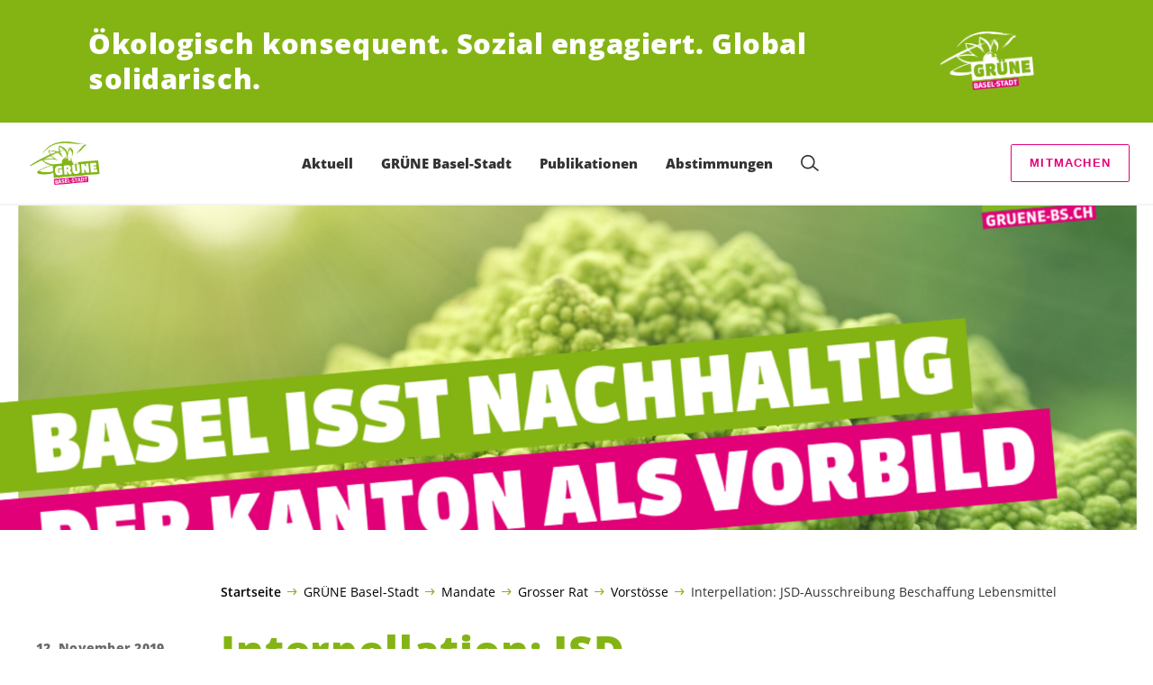

--- FILE ---
content_type: text/html; charset=UTF-8
request_url: https://gruene-bs.ch/vorstoesse/interpellation-jsd-ausschreibung-beschaffung-lebensmittel/
body_size: 22173
content:

	<!doctype html>
<!--[if lt IE 7]>
<html class="no-js ie ie6 lt-ie9 lt-ie8 lt-ie7" lang="de"> <![endif]-->
<!--[if IE 7]>
<html class="no-js ie ie7 lt-ie9 lt-ie8" lang="de"> <![endif]-->
<!--[if IE 8]>
<html class="no-js ie ie8 lt-ie9" lang="de"> <![endif]-->
<!--[if gt IE 8]><!-->
<html class="no-js" lang="de"> <!--<![endif]-->
<head>
	<meta charset="UTF-8"/>
	<title>
					Interpellation: JSD-Ausschreibung Beschaffung Lebensmittel - GRÜNE Basel Stadt
			</title>
	<script type="text/javascript">
		( function() {
			var html = document.getElementsByTagName( 'html' )[ 0 ];
			html.className = html.className.replace( /(?:^|\s)no-js(?!\S)/g, 'js' );

						if (window.sessionStorage.getItem( 'branding' )) {
				html.classList.add( 'no-branding' );
			}
			window.sessionStorage.setItem( 'branding', true );
		} )();
			</script>
	<meta name="description"
				content="">
	<meta http-equiv="Content-Type" content="text/html; charset=UTF-8"/>
	<meta http-equiv="X-UA-Compatible" content="IE=edge">
	<meta name="viewport" content="width=device-width, initial-scale=1.0">
	<link rel="pingback" href="https://gruene-bs.ch/xmlrpc.php"/>
	<link rel="preload" href="https://gruene-bs.ch/wp-content/themes/les-verts/static/fonts/open-sans/open-sans-v15-latin-regular.woff2" as="font"
				type="font/woff2" crossorigin>
	<link rel="preload" href="https://gruene-bs.ch/wp-content/themes/les-verts/static/fonts/open-sans/open-sans-v15-latin-600.woff2" as="font"
				type="font/woff2" crossorigin>
	<link rel="preload" href="https://gruene-bs.ch/wp-content/themes/les-verts/static/fonts/open-sans/open-sans-v15-latin-800.woff2" as="font"
				type="font/woff2" crossorigin>
		<!--[if lt IE 9]>
	<script src="//cdnjs.cloudflare.com/ajax/libs/html5shiv/3.7.3/html5shiv.min.js"></script>
	<![endif]-->

	<meta name='robots' content='index, follow, max-image-preview:large, max-snippet:-1, max-video-preview:-1' />
	<style>img:is([sizes="auto" i], [sizes^="auto," i]) { contain-intrinsic-size: 3000px 1500px }</style>
	
	<!-- This site is optimized with the Yoast SEO plugin v26.3 - https://yoast.com/wordpress/plugins/seo/ -->
	<link rel="canonical" href="https://gruene-bs.ch/vorstoesse/interpellation-jsd-ausschreibung-beschaffung-lebensmittel/" />
	<meta property="og:locale" content="de_DE" />
	<meta property="og:type" content="article" />
	<meta property="og:title" content="Interpellation: JSD-Ausschreibung Beschaffung Lebensmittel - GRÜNE Basel Stadt" />
	<meta property="og:url" content="https://gruene-bs.ch/vorstoesse/interpellation-jsd-ausschreibung-beschaffung-lebensmittel/" />
	<meta property="og:site_name" content="GRÜNE Basel Stadt" />
	<meta property="article:publisher" content="https://www.facebook.com/gruene.bs" />
	<meta property="article:published_time" content="2019-11-12T06:45:21+00:00" />
	<meta property="article:modified_time" content="2022-07-21T10:25:40+00:00" />
	<meta property="og:image" content="https://gruene-bs.ch/wp-content/uploads/sites/16/2019/07/Basel-isst-nachhaltig-1-1200x0-c-default.jpeg" />
	<meta property="og:image:width" content="1200" />
	<meta property="og:image:height" content="628" />
	<meta property="og:image:type" content="image/jpeg" />
	<meta name="author" content="oliverthommen" />
	<meta name="twitter:card" content="summary_large_image" />
	<meta name="twitter:creator" content="@GrueneBasel" />
	<meta name="twitter:site" content="@GrueneBasel" />
	<meta name="twitter:label1" content="Verfasst von" />
	<meta name="twitter:data1" content="oliverthommen" />
	<script type="application/ld+json" class="yoast-schema-graph">{"@context":"https://schema.org","@graph":[{"@type":"Article","@id":"https://gruene-bs.ch/vorstoesse/interpellation-jsd-ausschreibung-beschaffung-lebensmittel/#article","isPartOf":{"@id":"https://gruene-bs.ch/vorstoesse/interpellation-jsd-ausschreibung-beschaffung-lebensmittel/"},"author":{"name":"oliverthommen","@id":"https://gruene-bs.ch/#/schema/person/d331b0ed4e1f118769d3055c3d878634"},"headline":"Interpellation: JSD-Ausschreibung Beschaffung Lebensmittel","datePublished":"2019-11-12T06:45:21+00:00","dateModified":"2022-07-21T10:25:40+00:00","mainEntityOfPage":{"@id":"https://gruene-bs.ch/vorstoesse/interpellation-jsd-ausschreibung-beschaffung-lebensmittel/"},"wordCount":4,"publisher":{"@id":"https://gruene-bs.ch/#organization"},"image":{"@id":"https://gruene-bs.ch/vorstoesse/interpellation-jsd-ausschreibung-beschaffung-lebensmittel/#primaryimage"},"thumbnailUrl":"https://gruene-bs.ch/wp-content/uploads/sites/16/2019/07/Basel-isst-nachhaltig-1-2560x0-c-default.jpeg","keywords":["Ernährung"],"articleSection":["Vorstösse"],"inLanguage":"de"},{"@type":"WebPage","@id":"https://gruene-bs.ch/vorstoesse/interpellation-jsd-ausschreibung-beschaffung-lebensmittel/","url":"https://gruene-bs.ch/vorstoesse/interpellation-jsd-ausschreibung-beschaffung-lebensmittel/","name":"Interpellation: JSD-Ausschreibung Beschaffung Lebensmittel - GRÜNE Basel Stadt","isPartOf":{"@id":"https://gruene-bs.ch/#website"},"primaryImageOfPage":{"@id":"https://gruene-bs.ch/vorstoesse/interpellation-jsd-ausschreibung-beschaffung-lebensmittel/#primaryimage"},"image":{"@id":"https://gruene-bs.ch/vorstoesse/interpellation-jsd-ausschreibung-beschaffung-lebensmittel/#primaryimage"},"thumbnailUrl":"https://gruene-bs.ch/wp-content/uploads/sites/16/2019/07/Basel-isst-nachhaltig-1-2560x0-c-default.jpeg","datePublished":"2019-11-12T06:45:21+00:00","dateModified":"2022-07-21T10:25:40+00:00","breadcrumb":{"@id":"https://gruene-bs.ch/vorstoesse/interpellation-jsd-ausschreibung-beschaffung-lebensmittel/#breadcrumb"},"inLanguage":"de","potentialAction":[{"@type":"ReadAction","target":["https://gruene-bs.ch/vorstoesse/interpellation-jsd-ausschreibung-beschaffung-lebensmittel/"]}]},{"@type":"ImageObject","inLanguage":"de","@id":"https://gruene-bs.ch/vorstoesse/interpellation-jsd-ausschreibung-beschaffung-lebensmittel/#primaryimage","url":"https://gruene-bs.ch/wp-content/uploads/sites/16/2019/07/Basel-isst-nachhaltig-1-2560x0-c-default.jpeg","contentUrl":"https://gruene-bs.ch/wp-content/uploads/sites/16/2019/07/Basel-isst-nachhaltig-1-2560x0-c-default.jpeg","width":1200,"height":628,"caption":"Bildquelle: https://pixabay.com/de/photos/romanesco-gem%C3%BCse-gr%C3%BCn-lebensmittel-3493007/"},{"@type":"BreadcrumbList","@id":"https://gruene-bs.ch/vorstoesse/interpellation-jsd-ausschreibung-beschaffung-lebensmittel/#breadcrumb","itemListElement":[{"@type":"ListItem","position":1,"name":"Startseite","item":"https://gruene-bs.ch/"},{"@type":"ListItem","position":2,"name":"GRÜNE Basel-Stadt","item":"https://gruene-bs.ch/partei/#menu-item-10597"},{"@type":"ListItem","position":3,"name":"Mandate","item":"https://gruene-bs.ch/mandate/grosserrat/"},{"@type":"ListItem","position":4,"name":"Grosser Rat","item":"https://gruene-bs.ch/mandate/grosserrat/"},{"@type":"ListItem","position":5,"name":"Vorstösse","item":"https://gruene-bs.ch/category/vorstoesse/"},{"@type":"ListItem","position":6,"name":"Interpellation: JSD-Ausschreibung Beschaffung Lebensmittel"}]},{"@type":"WebSite","@id":"https://gruene-bs.ch/#website","url":"https://gruene-bs.ch/","name":"GRÜNE Basel Stadt","description":"Ökologisch konsequent. Sozial engagiert. Global solidarisch.","publisher":{"@id":"https://gruene-bs.ch/#organization"},"potentialAction":[{"@type":"SearchAction","target":{"@type":"EntryPoint","urlTemplate":"https://gruene-bs.ch/?s={search_term_string}"},"query-input":{"@type":"PropertyValueSpecification","valueRequired":true,"valueName":"search_term_string"}}],"inLanguage":"de"},{"@type":"Organization","@id":"https://gruene-bs.ch/#organization","name":"GRÜNE Basel-Stadt","url":"https://gruene-bs.ch/","logo":{"@type":"ImageObject","inLanguage":"de","@id":"https://gruene-bs.ch/#/schema/logo/image/","url":"https://gruene-bs.ch/wp-content/uploads/sites/16/2018/10/cropped-Gruene_BS_Logo_web-1.png","contentUrl":"https://gruene-bs.ch/wp-content/uploads/sites/16/2018/10/cropped-Gruene_BS_Logo_web-1.png","width":512,"height":512,"caption":"GRÜNE Basel-Stadt"},"image":{"@id":"https://gruene-bs.ch/#/schema/logo/image/"},"sameAs":["https://www.facebook.com/gruene.bs","https://x.com/GrueneBasel","https://www.instagram.com/gruenebasel/"]},{"@type":"Person","@id":"https://gruene-bs.ch/#/schema/person/d331b0ed4e1f118769d3055c3d878634","name":"oliverthommen","image":{"@type":"ImageObject","inLanguage":"de","@id":"https://gruene-bs.ch/#/schema/person/image/","url":"https://secure.gravatar.com/avatar/b24cf11743c6489401c82bfed98bbdc05666bbca8e60d11d1d35e98ce6a40ab6?s=96&d=mm&r=g","contentUrl":"https://secure.gravatar.com/avatar/b24cf11743c6489401c82bfed98bbdc05666bbca8e60d11d1d35e98ce6a40ab6?s=96&d=mm&r=g","caption":"oliverthommen"},"url":"https://gruene-bs.ch/author/oliverthommen/"}]}</script>
	<!-- / Yoast SEO plugin. -->


<style id='classic-theme-styles-inline-css'>
/*! This file is auto-generated */
.wp-block-button__link{color:#fff;background-color:#32373c;border-radius:9999px;box-shadow:none;text-decoration:none;padding:calc(.667em + 2px) calc(1.333em + 2px);font-size:1.125em}.wp-block-file__button{background:#32373c;color:#fff;text-decoration:none}
</style>
<style id='global-styles-inline-css'>
:root{--wp--preset--aspect-ratio--square: 1;--wp--preset--aspect-ratio--4-3: 4/3;--wp--preset--aspect-ratio--3-4: 3/4;--wp--preset--aspect-ratio--3-2: 3/2;--wp--preset--aspect-ratio--2-3: 2/3;--wp--preset--aspect-ratio--16-9: 16/9;--wp--preset--aspect-ratio--9-16: 9/16;--wp--preset--color--black: #000000;--wp--preset--color--cyan-bluish-gray: #abb8c3;--wp--preset--color--white: #ffffff;--wp--preset--color--pale-pink: #f78da7;--wp--preset--color--vivid-red: #cf2e2e;--wp--preset--color--luminous-vivid-orange: #ff6900;--wp--preset--color--luminous-vivid-amber: #fcb900;--wp--preset--color--light-green-cyan: #7bdcb5;--wp--preset--color--vivid-green-cyan: #00d084;--wp--preset--color--pale-cyan-blue: #8ed1fc;--wp--preset--color--vivid-cyan-blue: #0693e3;--wp--preset--color--vivid-purple: #9b51e0;--wp--preset--gradient--vivid-cyan-blue-to-vivid-purple: linear-gradient(135deg,rgba(6,147,227,1) 0%,rgb(155,81,224) 100%);--wp--preset--gradient--light-green-cyan-to-vivid-green-cyan: linear-gradient(135deg,rgb(122,220,180) 0%,rgb(0,208,130) 100%);--wp--preset--gradient--luminous-vivid-amber-to-luminous-vivid-orange: linear-gradient(135deg,rgba(252,185,0,1) 0%,rgba(255,105,0,1) 100%);--wp--preset--gradient--luminous-vivid-orange-to-vivid-red: linear-gradient(135deg,rgba(255,105,0,1) 0%,rgb(207,46,46) 100%);--wp--preset--gradient--very-light-gray-to-cyan-bluish-gray: linear-gradient(135deg,rgb(238,238,238) 0%,rgb(169,184,195) 100%);--wp--preset--gradient--cool-to-warm-spectrum: linear-gradient(135deg,rgb(74,234,220) 0%,rgb(151,120,209) 20%,rgb(207,42,186) 40%,rgb(238,44,130) 60%,rgb(251,105,98) 80%,rgb(254,248,76) 100%);--wp--preset--gradient--blush-light-purple: linear-gradient(135deg,rgb(255,206,236) 0%,rgb(152,150,240) 100%);--wp--preset--gradient--blush-bordeaux: linear-gradient(135deg,rgb(254,205,165) 0%,rgb(254,45,45) 50%,rgb(107,0,62) 100%);--wp--preset--gradient--luminous-dusk: linear-gradient(135deg,rgb(255,203,112) 0%,rgb(199,81,192) 50%,rgb(65,88,208) 100%);--wp--preset--gradient--pale-ocean: linear-gradient(135deg,rgb(255,245,203) 0%,rgb(182,227,212) 50%,rgb(51,167,181) 100%);--wp--preset--gradient--electric-grass: linear-gradient(135deg,rgb(202,248,128) 0%,rgb(113,206,126) 100%);--wp--preset--gradient--midnight: linear-gradient(135deg,rgb(2,3,129) 0%,rgb(40,116,252) 100%);--wp--preset--font-size--small: 13px;--wp--preset--font-size--medium: 20px;--wp--preset--font-size--large: 36px;--wp--preset--font-size--x-large: 42px;--wp--preset--spacing--20: 0.44rem;--wp--preset--spacing--30: 0.67rem;--wp--preset--spacing--40: 1rem;--wp--preset--spacing--50: 1.5rem;--wp--preset--spacing--60: 2.25rem;--wp--preset--spacing--70: 3.38rem;--wp--preset--spacing--80: 5.06rem;--wp--preset--shadow--natural: 6px 6px 9px rgba(0, 0, 0, 0.2);--wp--preset--shadow--deep: 12px 12px 50px rgba(0, 0, 0, 0.4);--wp--preset--shadow--sharp: 6px 6px 0px rgba(0, 0, 0, 0.2);--wp--preset--shadow--outlined: 6px 6px 0px -3px rgba(255, 255, 255, 1), 6px 6px rgba(0, 0, 0, 1);--wp--preset--shadow--crisp: 6px 6px 0px rgba(0, 0, 0, 1);}:where(.is-layout-flex){gap: 0.5em;}:where(.is-layout-grid){gap: 0.5em;}body .is-layout-flex{display: flex;}.is-layout-flex{flex-wrap: wrap;align-items: center;}.is-layout-flex > :is(*, div){margin: 0;}body .is-layout-grid{display: grid;}.is-layout-grid > :is(*, div){margin: 0;}:where(.wp-block-columns.is-layout-flex){gap: 2em;}:where(.wp-block-columns.is-layout-grid){gap: 2em;}:where(.wp-block-post-template.is-layout-flex){gap: 1.25em;}:where(.wp-block-post-template.is-layout-grid){gap: 1.25em;}.has-black-color{color: var(--wp--preset--color--black) !important;}.has-cyan-bluish-gray-color{color: var(--wp--preset--color--cyan-bluish-gray) !important;}.has-white-color{color: var(--wp--preset--color--white) !important;}.has-pale-pink-color{color: var(--wp--preset--color--pale-pink) !important;}.has-vivid-red-color{color: var(--wp--preset--color--vivid-red) !important;}.has-luminous-vivid-orange-color{color: var(--wp--preset--color--luminous-vivid-orange) !important;}.has-luminous-vivid-amber-color{color: var(--wp--preset--color--luminous-vivid-amber) !important;}.has-light-green-cyan-color{color: var(--wp--preset--color--light-green-cyan) !important;}.has-vivid-green-cyan-color{color: var(--wp--preset--color--vivid-green-cyan) !important;}.has-pale-cyan-blue-color{color: var(--wp--preset--color--pale-cyan-blue) !important;}.has-vivid-cyan-blue-color{color: var(--wp--preset--color--vivid-cyan-blue) !important;}.has-vivid-purple-color{color: var(--wp--preset--color--vivid-purple) !important;}.has-black-background-color{background-color: var(--wp--preset--color--black) !important;}.has-cyan-bluish-gray-background-color{background-color: var(--wp--preset--color--cyan-bluish-gray) !important;}.has-white-background-color{background-color: var(--wp--preset--color--white) !important;}.has-pale-pink-background-color{background-color: var(--wp--preset--color--pale-pink) !important;}.has-vivid-red-background-color{background-color: var(--wp--preset--color--vivid-red) !important;}.has-luminous-vivid-orange-background-color{background-color: var(--wp--preset--color--luminous-vivid-orange) !important;}.has-luminous-vivid-amber-background-color{background-color: var(--wp--preset--color--luminous-vivid-amber) !important;}.has-light-green-cyan-background-color{background-color: var(--wp--preset--color--light-green-cyan) !important;}.has-vivid-green-cyan-background-color{background-color: var(--wp--preset--color--vivid-green-cyan) !important;}.has-pale-cyan-blue-background-color{background-color: var(--wp--preset--color--pale-cyan-blue) !important;}.has-vivid-cyan-blue-background-color{background-color: var(--wp--preset--color--vivid-cyan-blue) !important;}.has-vivid-purple-background-color{background-color: var(--wp--preset--color--vivid-purple) !important;}.has-black-border-color{border-color: var(--wp--preset--color--black) !important;}.has-cyan-bluish-gray-border-color{border-color: var(--wp--preset--color--cyan-bluish-gray) !important;}.has-white-border-color{border-color: var(--wp--preset--color--white) !important;}.has-pale-pink-border-color{border-color: var(--wp--preset--color--pale-pink) !important;}.has-vivid-red-border-color{border-color: var(--wp--preset--color--vivid-red) !important;}.has-luminous-vivid-orange-border-color{border-color: var(--wp--preset--color--luminous-vivid-orange) !important;}.has-luminous-vivid-amber-border-color{border-color: var(--wp--preset--color--luminous-vivid-amber) !important;}.has-light-green-cyan-border-color{border-color: var(--wp--preset--color--light-green-cyan) !important;}.has-vivid-green-cyan-border-color{border-color: var(--wp--preset--color--vivid-green-cyan) !important;}.has-pale-cyan-blue-border-color{border-color: var(--wp--preset--color--pale-cyan-blue) !important;}.has-vivid-cyan-blue-border-color{border-color: var(--wp--preset--color--vivid-cyan-blue) !important;}.has-vivid-purple-border-color{border-color: var(--wp--preset--color--vivid-purple) !important;}.has-vivid-cyan-blue-to-vivid-purple-gradient-background{background: var(--wp--preset--gradient--vivid-cyan-blue-to-vivid-purple) !important;}.has-light-green-cyan-to-vivid-green-cyan-gradient-background{background: var(--wp--preset--gradient--light-green-cyan-to-vivid-green-cyan) !important;}.has-luminous-vivid-amber-to-luminous-vivid-orange-gradient-background{background: var(--wp--preset--gradient--luminous-vivid-amber-to-luminous-vivid-orange) !important;}.has-luminous-vivid-orange-to-vivid-red-gradient-background{background: var(--wp--preset--gradient--luminous-vivid-orange-to-vivid-red) !important;}.has-very-light-gray-to-cyan-bluish-gray-gradient-background{background: var(--wp--preset--gradient--very-light-gray-to-cyan-bluish-gray) !important;}.has-cool-to-warm-spectrum-gradient-background{background: var(--wp--preset--gradient--cool-to-warm-spectrum) !important;}.has-blush-light-purple-gradient-background{background: var(--wp--preset--gradient--blush-light-purple) !important;}.has-blush-bordeaux-gradient-background{background: var(--wp--preset--gradient--blush-bordeaux) !important;}.has-luminous-dusk-gradient-background{background: var(--wp--preset--gradient--luminous-dusk) !important;}.has-pale-ocean-gradient-background{background: var(--wp--preset--gradient--pale-ocean) !important;}.has-electric-grass-gradient-background{background: var(--wp--preset--gradient--electric-grass) !important;}.has-midnight-gradient-background{background: var(--wp--preset--gradient--midnight) !important;}.has-small-font-size{font-size: var(--wp--preset--font-size--small) !important;}.has-medium-font-size{font-size: var(--wp--preset--font-size--medium) !important;}.has-large-font-size{font-size: var(--wp--preset--font-size--large) !important;}.has-x-large-font-size{font-size: var(--wp--preset--font-size--x-large) !important;}
:where(.wp-block-post-template.is-layout-flex){gap: 1.25em;}:where(.wp-block-post-template.is-layout-grid){gap: 1.25em;}
:where(.wp-block-columns.is-layout-flex){gap: 2em;}:where(.wp-block-columns.is-layout-grid){gap: 2em;}
:root :where(.wp-block-pullquote){font-size: 1.5em;line-height: 1.6;}
</style>
<link rel='stylesheet' id='dashicons-css' href='https://gruene-bs.ch/wp-includes/css/dashicons.min.css?ver=6.8.3' media='all' />
<link rel='stylesheet' id='admin-bar-css' href='https://gruene-bs.ch/wp-includes/css/admin-bar.min.css?ver=6.8.3' media='all' />
<style id='admin-bar-inline-css'>
#wp-admin-bar-my-sites-search.hide-if-no-js {
	display: none;
}
#wp-admin-bar-my-sites-search label[for="my-sites-search-text"] {
	clip: rect(1px, 1px, 1px, 1px);
	position: absolute !important;
	height: 1px;
	width: 1px;
	overflow: hidden;
}
#wp-admin-bar-my-sites-search {
	height: 38px;
}
#wp-admin-bar-my-sites-search .ab-item {
	height: 34px;
}
#wp-admin-bar-my-sites-search input {
	padding: 0 2px;
	width: 95%;
	width: calc( 100% - 4px );
}
	
</style>
<link rel='stylesheet' id='lesverts-screen-css' href='https://gruene-bs.ch/wp-content/themes/les-verts/static/style.min.css?ver=0.42.0' media='all' />
<link rel='stylesheet' id='searchwp-forms-css' href='https://gruene-bs.ch/wp-content/plugins/searchwp/assets/css/frontend/search-forms.min.css?ver=4.5.5' media='all' />
<link rel="https://api.w.org/" href="https://gruene-bs.ch/wp-json/" /><link rel="alternate" title="JSON" type="application/json" href="https://gruene-bs.ch/wp-json/wp/v2/posts/2673" /><link rel="EditURI" type="application/rsd+xml" title="RSD" href="https://gruene-bs.ch/xmlrpc.php?rsd" />
<meta name="generator" content="WordPress 6.8.3" />
<link rel='shortlink' href='https://gruene-bs.ch/?p=2673' />
<meta name="tec-api-version" content="v1"><meta name="tec-api-origin" content="https://gruene-bs.ch"><link rel="alternate" href="https://gruene-bs.ch/wp-json/tribe/events/v1/" /><link rel="icon" href="https://gruene-bs.ch/wp-content/uploads/sites/16/2018/10/cropped-Gruene_BS_Logo_web-1-790x0-c-default.png" sizes="32x32" />
<link rel="icon" href="https://gruene-bs.ch/wp-content/uploads/sites/16/2018/10/cropped-Gruene_BS_Logo_web-1-790x0-c-default.png" sizes="192x192" />
<link rel="apple-touch-icon" href="https://gruene-bs.ch/wp-content/uploads/sites/16/2018/10/cropped-Gruene_BS_Logo_web-1-790x0-c-default.png" />
<meta name="msapplication-TileImage" content="https://gruene-bs.ch/wp-content/uploads/sites/16/2018/10/cropped-Gruene_BS_Logo_web-1-790x0-c-default.png" />

			</head>

<body class="wp-singular post-template-default single single-post postid-2673 single-format-standard wp-theme-les-verts tribe-no-js page-template-les-verts lang-de_DE">
<div class="m-skip-link">
	<a href="#main-content" 	class="a-link-button a-link-button--white" >
	Zum Hauptinhalt springen
	</a>
</div>

<div class="page ">
	<header class="o-header">
	<div class="o-header__display">
					<div class="o-header__branding">
				<section class="m-branding" role="banner">
	<div class="m-branding__wrapper">
		<div class="m-branding__row">
			<h1 class="m-branding__title">
									<span class="m-branding__unbreakeable">Ökologisch konsequent.</span>
									<span class="m-branding__unbreakeable">Sozial engagiert.</span>
									<span class="m-branding__unbreakeable">Global solidarisch.</span>
							</h1>
							<a class="m-branding__logo"
					 href="https://gruene-bs.ch"
					 title="Startseite">
					<img class="a-logo" alt="Logo" src="https://gruene-bs.ch/wp-content/uploads/sites/16/2018/10/Gruene_BS_Logo_neg-web-1-790x0-c-default.png" srcset="https://gruene-bs.ch/wp-content/uploads/sites/16/2018/10/Gruene_BS_Logo_neg-web-1-150x0-c-default.png 150w, https://gruene-bs.ch/wp-content/uploads/sites/16/2018/10/Gruene_BS_Logo_neg-web-1-444x0-c-default.png 444w, https://gruene-bs.ch/wp-content/uploads/sites/16/2018/10/Gruene_BS_Logo_neg-web-1-790x0-c-default.png 790w, https://gruene-bs.ch/wp-content/uploads/sites/16/2018/10/Gruene_BS_Logo_neg-web-1-1200x0-c-default.png 1200w, https://gruene-bs.ch/wp-content/uploads/sites/16/2018/10/Gruene_BS_Logo_neg-web-1-2560x0-c-default.png 2560w" data-srcset="https://gruene-bs.ch/wp-content/uploads/sites/16/2018/10/Gruene_BS_Logo_neg-web-1-150x0-c-default.png 150w, https://gruene-bs.ch/wp-content/uploads/sites/16/2018/10/Gruene_BS_Logo_neg-web-1-444x0-c-default.png 444w, https://gruene-bs.ch/wp-content/uploads/sites/16/2018/10/Gruene_BS_Logo_neg-web-1-790x0-c-default.png 790w, https://gruene-bs.ch/wp-content/uploads/sites/16/2018/10/Gruene_BS_Logo_neg-web-1-1200x0-c-default.png 1200w, https://gruene-bs.ch/wp-content/uploads/sites/16/2018/10/Gruene_BS_Logo_neg-web-1-2560x0-c-default.png 2560w" sizes="100vw" loading="lazy" data-focal-point="center">
				</a>
					</div>
	</div>
</section>
			</div>
				<div class="o-header__menu">
			<div class="m-menu">
					<a class="m-menu__logo" href="https://gruene-bs.ch" title="Startseite">
			<span class="screen-reader-text">Startseite</span>
			<img class="a-logo" alt="Logo" src="https://gruene-bs.ch/wp-content/uploads/sites/16/2018/10/Gruene_BS_Logo_web-1-790x0-c-default.png" srcset="https://gruene-bs.ch/wp-content/uploads/sites/16/2018/10/Gruene_BS_Logo_web-1-150x0-c-default.png 150w, https://gruene-bs.ch/wp-content/uploads/sites/16/2018/10/Gruene_BS_Logo_web-1-790x0-c-default.png 790w, https://gruene-bs.ch/wp-content/uploads/sites/16/2018/10/Gruene_BS_Logo_web-1-1200x0-c-default.png 1200w, https://gruene-bs.ch/wp-content/uploads/sites/16/2018/10/Gruene_BS_Logo_web-1-2560x0-c-default.png 2560w" data-srcset="https://gruene-bs.ch/wp-content/uploads/sites/16/2018/10/Gruene_BS_Logo_web-1-150x0-c-default.png 150w, https://gruene-bs.ch/wp-content/uploads/sites/16/2018/10/Gruene_BS_Logo_web-1-790x0-c-default.png 790w, https://gruene-bs.ch/wp-content/uploads/sites/16/2018/10/Gruene_BS_Logo_web-1-1200x0-c-default.png 1200w, https://gruene-bs.ch/wp-content/uploads/sites/16/2018/10/Gruene_BS_Logo_web-1-2560x0-c-default.png 2560w" sizes="100vw" loading="lazy" data-focal-point="center">
		</a>
		<nav class="m-menu__nav">
					<div class="m-menu__hamburger">
				<button class="a-hamburger"
				aria-label="Navigation anzeigen"
				accesskey="1"
				type="button"
				aria-haspopup="true"
				aria-expanded="false"
				aria-controls="menu-0">
  <span class="a-hamburger__box">
    <span class="a-hamburger__inner"></span>
  </span>
</button>
			</div>
			<ul class="m-menu__nav-list" role="menubar" id="menu-0"
					aria-label="Hauptnavigation">
									<li class="m-menu__nav-item" role="none">
						<a
							class="m-menu__nav-link m-menu__nav-link--js-hook m-menu__nav-link--10627 m-menu__nav-link--parent"
							href="https://gruene-bs.ch/publikationen" role="menuitem" tabindex="0" accesskey="1"							aria-haspopup="menu" aria-expanded="false" main="false"							>Aktuell</a>
													<ul class="m-menu__submenu " role="menu"
		aria-label="Untermenü">
			<li class="m-menu__submenu__section" role="none">
			<div class="a-submenu">
			<a class="a-submenu__title "
			 href="https://gruene-bs.ch/kampagnen/abst-231126/"  role="menuitem">Kampagnen</a>
		<ul class="a-submenu__list">
							<li class="a-submenu__item">
					<a
						class="a-submenu__link "
						href="https://gruene-bs.ch/initiative-biodiversitaet/"  role="menuitem">Initiative für mehr Natur &#038; Biodiversität in Basel-Stadt</a>
				</li>
							<li class="a-submenu__item">
					<a
						class="a-submenu__link "
						href="https://gruene.ch/kampagne/solar-initiative" target="_blank" rel="noopener" role="menuitem">Solar-Initiative</a>
				</li>
							<li class="a-submenu__item">
					<a
						class="a-submenu__link "
						href="https://gruene-bs.ch/kampagnen/klimafonds-initiative/"  role="menuitem">Klimafonds-Initiative</a>
				</li>
							<li class="a-submenu__item">
					<a
						class="a-submenu__link "
						href="https://gruene-bs.ch/nein-zum-bachgraben-tunnel/"  role="menuitem">Nein zum Bachgraben-Tunnel</a>
				</li>
					</ul>
	</div>
		</li>
			<li class="m-menu__submenu__section" role="none">
			<div class="a-submenu">
			<a class="a-submenu__title "
			 href="https://gruene-bs.ch/category/blog/"  role="menuitem">News</a>
		<ul class="a-submenu__list">
							<li class="a-submenu__item">
					<a
						class="a-submenu__link "
						href="https://gruene-bs.ch/category/blog/"  role="menuitem">Blog</a>
				</li>
							<li class="a-submenu__item">
					<a
						class="a-submenu__link "
						href="https://gruene-bs.ch/category/ausschreibungen/"  role="menuitem">Ausschreibungen</a>
				</li>
							<li class="a-submenu__item">
					<a
						class="a-submenu__link "
						href="https://gruene-bs.ch/category/unterschreiben/"  role="menuitem">Unterschreiben</a>
				</li>
					</ul>
	</div>
		</li>
			<li class="m-menu__submenu__section" role="none">
			<div class="a-submenu">
			<a class="a-submenu__title "
			 href="https://gruene-bs.ch/events"  role="menuitem">Events</a>
		<ul class="a-submenu__list">
							<li class="a-submenu__item">
					<a
						class="a-submenu__link "
						href="https://gruene-bs.ch/event/treffen-fem-netzwerk-260115/"  role="menuitem">15. Januar: Treffen Feministisches Netzwerk</a>
				</li>
							<li class="a-submenu__item">
					<a
						class="a-submenu__link "
						href="https://gruene-bs.ch/event/mv-260303/"  role="menuitem">3. März: Nächste Mitgliederversammlung</a>
				</li>
							<li class="a-submenu__item">
					<a
						class="a-submenu__link "
						href="https://turno.immerda.ch/s/IO8QSQZHJH8Vyd1B5TguISzQqRGkUMEx" target="_blank" rel="noopener" role="menuitem">Aktionen</a>
				</li>
							<li class="a-submenu__item">
					<a
						class="a-submenu__link "
						href="https://gruene-bs.ch/?tribe_events_cat=lokalgruppen-treffen"  role="menuitem">Lokalgruppen-Treffen</a>
				</li>
							<li class="a-submenu__item">
					<a
						class="a-submenu__link "
						href="https://gruene-bs.ch/?tribe_events_cat=sachgruppen-treffen"  role="menuitem">Sachgruppen-Treffen</a>
				</li>
					</ul>
	</div>
		</li>
		<li class="m-menu__submenu__close-wrapper" role="none">
		<button class="m-menu__submenu__close"
						aria-label="Untermenü schliessen">
			<svg role="img">
				<title>Symbol Schließen</title>
				<use xlink:href="#close"></use>
			</svg>
		</button>
	</li>
</ul>
											</li>
									<li class="m-menu__nav-item" role="none">
						<a
							class="m-menu__nav-link m-menu__nav-link--js-hook m-menu__nav-link--10597 m-menu__nav-link--parent"
							href="https://gruene-bs.ch/partei/" role="menuitem" 							aria-haspopup="menu" aria-expanded="false" main="false"							>GRÜNE Basel-Stadt</a>
													<ul class="m-menu__submenu " role="menu"
		aria-label="Untermenü">
			<li class="m-menu__submenu__section" role="none">
			<div class="a-submenu">
			<a class="a-submenu__title "
			 href="https://gruene-bs.ch/partei/portraet/"  role="menuitem">Partei</a>
		<ul class="a-submenu__list">
							<li class="a-submenu__item">
					<a
						class="a-submenu__link "
						href="https://gruene-bs.ch/partei/portraet/"  role="menuitem">Porträt</a>
				</li>
							<li class="a-submenu__item">
					<a
						class="a-submenu__link "
						href="https://gruene-bs.ch/partei/statuten/"  role="menuitem">Statuten</a>
				</li>
							<li class="a-submenu__item">
					<a
						class="a-submenu__link "
						href="https://gruene-bs.ch/mitgliederversammlung/"  role="menuitem">Mitgliederversammlung</a>
				</li>
							<li class="a-submenu__item">
					<a
						class="a-submenu__link "
						href="https://gruene-bs.ch/vorstand/"  role="menuitem">Vorstand</a>
				</li>
							<li class="a-submenu__item">
					<a
						class="a-submenu__link "
						href="https://gruene-bs.ch/geschaeftsleitung/"  role="menuitem">Geschäftsleitung</a>
				</li>
							<li class="a-submenu__item">
					<a
						class="a-submenu__link "
						href="https://gruene-bs.ch/geschaeftsstelle/"  role="menuitem">Geschäftsstelle</a>
				</li>
							<li class="a-submenu__item">
					<a
						class="a-submenu__link "
						href="https://gruene-bs.ch/partei/lokalgruppen/"  role="menuitem">Lokalgruppen</a>
				</li>
							<li class="a-submenu__item">
					<a
						class="a-submenu__link "
						href="https://gruene-bs.ch/sachgruppen/"  role="menuitem">Sachgruppen</a>
				</li>
							<li class="a-submenu__item">
					<a
						class="a-submenu__link "
						href="https://gruene-bs.ch/partei/arbeitsgruppen/"  role="menuitem">Arbeitsgruppen</a>
				</li>
							<li class="a-submenu__item">
					<a
						class="a-submenu__link "
						href="https://gruene-bs.ch/vertretung-gruene-schweiz/"  role="menuitem">Vertretung GRÜNE Schweiz</a>
				</li>
							<li class="a-submenu__item">
					<a
						class="a-submenu__link "
						href="https://gruene-bs.ch/partei/jgb-nordwest/"  role="menuitem">junges grünes bündnis nordwest</a>
				</li>
					</ul>
	</div>
		</li>
			<li class="m-menu__submenu__section" role="none">
			<div class="a-submenu">
			<a class="a-submenu__title "
			 href="https://gruene-bs.ch/mandate/grosserrat/"  role="menuitem">Mandate</a>
		<ul class="a-submenu__list">
							<li class="a-submenu__item">
					<a
						class="a-submenu__link "
						href="https://gruene-bs.ch/mandate/grosserrat/"  role="menuitem">Grosser Rat</a>
				</li>
							<li class="a-submenu__item">
					<a
						class="a-submenu__link "
						href="https://gruene-bs.ch/mandate/gerichte/"  role="menuitem">Gerichte</a>
				</li>
							<li class="a-submenu__item">
					<a
						class="a-submenu__link "
						href="https://gruene-bs.ch/mandate/regierungsrat/"  role="menuitem">Regierungsrat</a>
				</li>
							<li class="a-submenu__item">
					<a
						class="a-submenu__link "
						href="https://gruene-bs.ch/mandate/einwohnerrat-riehen/"  role="menuitem">Einwohnerrat Riehen</a>
				</li>
							<li class="a-submenu__item">
					<a
						class="a-submenu__link "
						href="https://gruene-bs.ch/mandate/nationalrat/"  role="menuitem">Nationalrat</a>
				</li>
							<li class="a-submenu__item">
					<a
						class="a-submenu__link "
						href="https://gruene-bs.ch/mandate/buergergemeinde/"  role="menuitem">Bürgergemeinde</a>
				</li>
							<li class="a-submenu__item">
					<a
						class="a-submenu__link "
						href="https://gruene-bs.ch/erziehungsrat/"  role="menuitem">Erziehungsrat</a>
				</li>
							<li class="a-submenu__item">
					<a
						class="a-submenu__link "
						href="https://gruene-bs.ch/mandate/schulen/"  role="menuitem">Schulrat &amp; -Kommissionen</a>
				</li>
							<li class="a-submenu__item">
					<a
						class="a-submenu__link "
						href="https://gruene-bs.ch/kommission-fuer-denkmalsubventionen/"  role="menuitem">Kommission für Denkmalsubventionen</a>
				</li>
					</ul>
	</div>
		</li>
			<li class="m-menu__submenu__section" role="none">
			<div class="a-submenu">
			<a class="a-submenu__title "
			 href="https://gruene-bs.ch/mitmachen/mitglied-werden/"  role="menuitem">Mitmachen</a>
		<ul class="a-submenu__list">
							<li class="a-submenu__item">
					<a
						class="a-submenu__link "
						href="https://avanti-verdi.ch/de" target="_blank" rel="noopener" role="menuitem">Avanti Verdi</a>
				</li>
							<li class="a-submenu__item">
					<a
						class="a-submenu__link "
						href="https://gruene-bs.ch/mitmachen/mitglied-werden/"  role="menuitem">Mitglied werden</a>
				</li>
							<li class="a-submenu__item">
					<a
						class="a-submenu__link "
						href="https://gruene-bs.ch/mitmachen/spenden/"  role="menuitem">Spenden</a>
				</li>
							<li class="a-submenu__item">
					<a
						class="a-submenu__link "
						href="https://gruene-bs.ch/newsletter-abonnieren/"  role="menuitem">Informiert bleiben</a>
				</li>
							<li class="a-submenu__item">
					<a
						class="a-submenu__link "
						href="https://gruene-bs.ch/category/unterschreiben/"  role="menuitem">Unterschreiben</a>
				</li>
							<li class="a-submenu__item">
					<a
						class="a-submenu__link "
						href="https://gruene-bs.ch/?tribe_events_cat=lokalgruppen-treffen"  role="menuitem">Lokalgruppen-Treffen</a>
				</li>
							<li class="a-submenu__item">
					<a
						class="a-submenu__link "
						href="https://gruene-bs.ch/?tribe_events_cat=sachgruppen-treffen"  role="menuitem">Sachgruppen-Treffen</a>
				</li>
					</ul>
	</div>
		</li>
		<li class="m-menu__submenu__close-wrapper" role="none">
		<button class="m-menu__submenu__close"
						aria-label="Untermenü schliessen">
			<svg role="img">
				<title>Symbol Schließen</title>
				<use xlink:href="#close"></use>
			</svg>
		</button>
	</li>
</ul>
											</li>
									<li class="m-menu__nav-item" role="none">
						<a
							class="m-menu__nav-link m-menu__nav-link--js-hook m-menu__nav-link--10585 m-menu__nav-link--parent"
							href="https://gruene-bs.ch/publikationen/" role="menuitem" 							aria-haspopup="menu" aria-expanded="false" main="false"							>Publikationen</a>
													<ul class="m-menu__submenu " role="menu"
		aria-label="Untermenü">
			<li class="m-menu__submenu__section" role="none">
			<div class="a-submenu">
			<a class="a-submenu__title "
			 href="https://gruene-bs.ch/category/medien/"  role="menuitem">Medien</a>
		<ul class="a-submenu__list">
							<li class="a-submenu__item">
					<a
						class="a-submenu__link "
						href="https://gruene-bs.ch/category/medien/"  role="menuitem">Medienmitteilungen</a>
				</li>
							<li class="a-submenu__item">
					<a
						class="a-submenu__link "
						href="https://gruene-bs.ch/category/vernehmlassungen/"  role="menuitem">Vernehmlassungen</a>
				</li>
							<li class="a-submenu__item">
					<a
						class="a-submenu__link "
						href="https://gruene-bs.ch/category/jahresberichte/"  role="menuitem">Jahresberichte</a>
				</li>
							<li class="a-submenu__item">
					<a
						class="a-submenu__link "
						href="https://gruene-bs.ch/category/positionspapiere/"  role="menuitem">Positionspapiere &amp; Resolutionen</a>
				</li>
							<li class="a-submenu__item">
					<a
						class="a-submenu__link "
						href="https://gruene-bs.ch/publikationen/corporate/"  role="menuitem">Corporate &amp; Medien</a>
				</li>
					</ul>
	</div>
		</li>
			<li class="m-menu__submenu__section" role="none">
			<div class="a-submenu">
			<a class="a-submenu__title "
			 href="https://gruene-bs.ch/gruenwaerts/gruenwaerts-nr-43-was-ist-aus-der-partnerschaft-geworden/"  role="menuitem">Grünwärts</a>
		<ul class="a-submenu__list">
							<li class="a-submenu__item">
					<a
						class="a-submenu__link "
						href="https://gruene-bs.ch/gruenwaerts/gruenwaerts-nr-43-was-ist-aus-der-partnerschaft-geworden/"  role="menuitem">Aktuelle Ausgabe &#038; abonnieren</a>
				</li>
							<li class="a-submenu__item">
					<a
						class="a-submenu__link "
						href="https://gruene-bs.ch/category/gruenwaerts/"  role="menuitem">Alle Grünwärts-Ausgaben</a>
				</li>
					</ul>
	</div>
		</li>
		<li class="m-menu__submenu__close-wrapper" role="none">
		<button class="m-menu__submenu__close"
						aria-label="Untermenü schliessen">
			<svg role="img">
				<title>Symbol Schließen</title>
				<use xlink:href="#close"></use>
			</svg>
		</button>
	</li>
</ul>
											</li>
									<li class="m-menu__nav-item" role="none">
						<a
							class="m-menu__nav-link m-menu__nav-link--js-hook m-menu__nav-link--16651"
							href="https://gruene-bs.ch/kampagnen/abst-250928/" role="menuitem" 														>Abstimmungen</a>
											</li>
													<li class="m-menu__nav-item" role="none">
						<div class="a-search a-search--covering">
	<form role="search" method="get" class="a-search__form" action="https://gruene-bs.ch" autocomplete="off">		<div>
						<label class="screen-reader-text" for="s-1">Suche nach:</label>
			<input class="a-search__field" type="text" value="" name="s" id="s-1" placeholder="Suche">
			<label class="a-search__submit-label">
				<input class="a-search__submit" type="submit" value="Suchen">
				<svg class="a-search__icon" aria-hidden="true">
					<title>Suchen</title>
					<use xlink:href="#glass"> </use>
				</svg>
			</label>
		</div>
	</form>
</div>
					</li>
							</ul>
			</nav>
		<div class="m-menu__right">
		<div class="m-menu__cta">
															<div class="m-menu__nav-item">
						<a href="https://gruene-bs.ch/mitmachen/mitglied-werden/"
			 class="a-button a-button--outline a-button--secondary m-menu__nav-link--js-hook m-menu__nav-link--14129"  >Mitmachen</a>
									</div>
					</div>
			</div>
	</div>
		</div>
	</div>
	<div class="o-header__shadow" aria-hidden="true">
					<section class="m-branding" role="banner">
	<div class="m-branding__wrapper">
		<div class="m-branding__row">
			<h1 class="m-branding__title">
									<span class="m-branding__unbreakeable">Ökologisch konsequent.</span>
									<span class="m-branding__unbreakeable">Sozial engagiert.</span>
									<span class="m-branding__unbreakeable">Global solidarisch.</span>
							</h1>
							<a class="m-branding__logo"
					 href="https://gruene-bs.ch"
					 title="Startseite">
					<img class="a-logo" alt="Logo" src="https://gruene-bs.ch/wp-content/uploads/sites/16/2018/10/Gruene_BS_Logo_neg-web-1-790x0-c-default.png" srcset="https://gruene-bs.ch/wp-content/uploads/sites/16/2018/10/Gruene_BS_Logo_neg-web-1-150x0-c-default.png 150w, https://gruene-bs.ch/wp-content/uploads/sites/16/2018/10/Gruene_BS_Logo_neg-web-1-444x0-c-default.png 444w, https://gruene-bs.ch/wp-content/uploads/sites/16/2018/10/Gruene_BS_Logo_neg-web-1-790x0-c-default.png 790w, https://gruene-bs.ch/wp-content/uploads/sites/16/2018/10/Gruene_BS_Logo_neg-web-1-1200x0-c-default.png 1200w, https://gruene-bs.ch/wp-content/uploads/sites/16/2018/10/Gruene_BS_Logo_neg-web-1-2560x0-c-default.png 2560w" data-srcset="https://gruene-bs.ch/wp-content/uploads/sites/16/2018/10/Gruene_BS_Logo_neg-web-1-150x0-c-default.png 150w, https://gruene-bs.ch/wp-content/uploads/sites/16/2018/10/Gruene_BS_Logo_neg-web-1-444x0-c-default.png 444w, https://gruene-bs.ch/wp-content/uploads/sites/16/2018/10/Gruene_BS_Logo_neg-web-1-790x0-c-default.png 790w, https://gruene-bs.ch/wp-content/uploads/sites/16/2018/10/Gruene_BS_Logo_neg-web-1-1200x0-c-default.png 1200w, https://gruene-bs.ch/wp-content/uploads/sites/16/2018/10/Gruene_BS_Logo_neg-web-1-2560x0-c-default.png 2560w" sizes="100vw" loading="lazy" data-focal-point="center">
				</a>
					</div>
	</div>
</section>
				<div class="m-menu">
		<nav class="m-menu__nav m-menu__nav--no-menu-right">
			</nav>
	</div>
	</div>
</header>

	<main class="page__main">
					<article class="page__grid page__grid--no-sidebar">
					<div class="page__full page__header-image">
					<figure class="a-image a-image--cover">
	
				<noscript>			<img src="https://gruene-bs.ch/wp-content/uploads/sites/16/2019/07/Basel-isst-nachhaltig-1-2560x0-c-default.jpeg" srcset="https://gruene-bs.ch/wp-content/uploads/sites/16/2019/07/Basel-isst-nachhaltig-1-150x0-c-default.jpeg 150w, https://gruene-bs.ch/wp-content/uploads/sites/16/2019/07/Basel-isst-nachhaltig-1-640x0-c-default.jpeg 640w, https://gruene-bs.ch/wp-content/uploads/sites/16/2019/07/Basel-isst-nachhaltig-1-790x0-c-default.jpeg 790w, https://gruene-bs.ch/wp-content/uploads/sites/16/2019/07/Basel-isst-nachhaltig-1-1024x0-c-default.jpeg 1024w, https://gruene-bs.ch/wp-content/uploads/sites/16/2019/07/Basel-isst-nachhaltig-1-1200x0-c-default.jpeg 1200w, https://gruene-bs.ch/wp-content/uploads/sites/16/2019/07/Basel-isst-nachhaltig-1-2560x0-c-default.jpeg 2560w" data-srcset="https://gruene-bs.ch/wp-content/uploads/sites/16/2019/07/Basel-isst-nachhaltig-1-150x0-c-default.jpeg 150w, https://gruene-bs.ch/wp-content/uploads/sites/16/2019/07/Basel-isst-nachhaltig-1-640x0-c-default.jpeg 640w, https://gruene-bs.ch/wp-content/uploads/sites/16/2019/07/Basel-isst-nachhaltig-1-790x0-c-default.jpeg 790w, https://gruene-bs.ch/wp-content/uploads/sites/16/2019/07/Basel-isst-nachhaltig-1-1024x0-c-default.jpeg 1024w, https://gruene-bs.ch/wp-content/uploads/sites/16/2019/07/Basel-isst-nachhaltig-1-1200x0-c-default.jpeg 1200w, https://gruene-bs.ch/wp-content/uploads/sites/16/2019/07/Basel-isst-nachhaltig-1-2560x0-c-default.jpeg 2560w" sizes="100vw" loading="lazy" data-focal-point="center"
				class="a-image__image a-image__image--fp a-image__image--fp-"
				alt=""
			>
		</noscript>
		<div class="a-image__lazy-wrapper">
			<img src="https://gruene-bs.ch/wp-content/uploads/sites/16/2019/07/Basel-isst-nachhaltig-1-2560x0-c-default.jpeg"
				src="https://gruene-bs.ch/wp-content/uploads/sites/16/2019/07/Basel-isst-nachhaltig-1-2560x0-c-default.jpeg" srcset="https://gruene-bs.ch/wp-content/uploads/sites/16/2019/07/Basel-isst-nachhaltig-1-150x0-c-default.jpeg 150w, https://gruene-bs.ch/wp-content/uploads/sites/16/2019/07/Basel-isst-nachhaltig-1-640x0-c-default.jpeg 640w, https://gruene-bs.ch/wp-content/uploads/sites/16/2019/07/Basel-isst-nachhaltig-1-790x0-c-default.jpeg 790w, https://gruene-bs.ch/wp-content/uploads/sites/16/2019/07/Basel-isst-nachhaltig-1-1024x0-c-default.jpeg 1024w, https://gruene-bs.ch/wp-content/uploads/sites/16/2019/07/Basel-isst-nachhaltig-1-1200x0-c-default.jpeg 1200w, https://gruene-bs.ch/wp-content/uploads/sites/16/2019/07/Basel-isst-nachhaltig-1-2560x0-c-default.jpeg 2560w" data-srcset="https://gruene-bs.ch/wp-content/uploads/sites/16/2019/07/Basel-isst-nachhaltig-1-150x0-c-default.jpeg 150w, https://gruene-bs.ch/wp-content/uploads/sites/16/2019/07/Basel-isst-nachhaltig-1-640x0-c-default.jpeg 640w, https://gruene-bs.ch/wp-content/uploads/sites/16/2019/07/Basel-isst-nachhaltig-1-790x0-c-default.jpeg 790w, https://gruene-bs.ch/wp-content/uploads/sites/16/2019/07/Basel-isst-nachhaltig-1-1024x0-c-default.jpeg 1024w, https://gruene-bs.ch/wp-content/uploads/sites/16/2019/07/Basel-isst-nachhaltig-1-1200x0-c-default.jpeg 1200w, https://gruene-bs.ch/wp-content/uploads/sites/16/2019/07/Basel-isst-nachhaltig-1-2560x0-c-default.jpeg 2560w" sizes="100vw" loading="lazy" data-focal-point="center"
					 class="a-image__image a-image__image--lazy a-image__image--fp a-image__image--fp-"
					 alt="" loading="lazy"
			>
		</div>
							<figcaption>
								</figcaption>
	</figure>
			</div>
				<div class="page__content">
			<header class="page__header-wrapper">
				<div class="page__header">
					<div class="page__breadcrumbs">
							<div class="a-breadcrumbs">
		<div><span><a href="https://gruene-bs.ch/">Startseite</a></span>  <span><a href="https://gruene-bs.ch/partei/#menu-item-10597">GRÜNE Basel-Stadt</a></span>  <span><a href="https://gruene-bs.ch/mandate/grosserrat/">Mandate</a></span>  <span><a href="https://gruene-bs.ch/mandate/grosserrat/">Grosser Rat</a></span>  <span><a class="breadcrumb_second_last" href="https://gruene-bs.ch/category/vorstoesse/">Vorstösse</a></span>  <span class="breadcrumb_last" aria-current="page">Interpellation: JSD-Ausschreibung Beschaffung Lebensmittel</span></div>
	</div>
					</div>
					<a id="main-content" aria-hidden="true" tabindex="-1" class="m-skip-link__target"></a>
					<h1>Interpellation: JSD-Ausschreibung Beschaffung Lebensmittel</h1>
											<div class="page__header-text page__header-text--bold">
							<p></p>
						</div>
									</div>
			</header>

								<p>Dem Kantonsblatt vom 23. Oktober 2019 konnte man entnehmen, dass das JSD für die Beschaffung von Lebensmittel auf der Suche nach einem neuen Lieferanten oder einer neuen Lieferantin ist. Offensichtlich soll die heute grosse Anzahl verschiedener Zulieferer reduziert und die Beschaffung zentralisiert werden. Ins Auge sticht, dass das Zuschlagskriterium Preis mit 100 Prozent gewichtet wird.<br />
Auf Bundesebene wurde im Frühsommer dieses Jahres die Totalrevision des Bundesgesetzes über das öffentliche Beschaffungswesen (BöB) vom Parlament einstimmig verabschiedet. Ein Hauptziel bei der Revision war, die Beschaffungsordnungen von Bund und Kantonen einander soweit möglich und sinnvoll anzugleichen. Weiter wurde mit der Revision des BöB auch die<br />
Nachhaltigkeit als Gesetzesziel verankert. Neu orientiert sich das Gesetz nicht mehr nur an der Wirtschaftlichkeit, sondern an sozialer, ökologischer und wirtschaftlicher Nachhaltigkeit. Weiter sind die Zuschlagskriterien mit mehreren Qualitätsaspekten ergänzt worden. Zudem soll in Zukunft nicht mehr das «günstigste», sondern das «vorteilhafteste» Angebot den Zuschlag erhalten.<br />
Die revidierte, interkantonale Vereinbarung über das öffentliche Beschaffungswesen (iVöB) soll bis Ende November dieses Jahres ebenfalls vorliegen.<br />
In diesem Zusammenhang bittet die Interpellantin die Regierung um die Beantwortung folgender Fragen:</p>
<ol>
<li>Stimmt die Vermutung, dass die heutige Beschaffung der Lebensmittel für das JSD zentralisiert werden soll? Falls ja, was sind die Gründe für diesen Entscheid?</li>
<li>Stimmt die Vermutung, dass die heutigen <span class='nowrap'>Lieferanten*innen</span> aus der Region stammen? Die Interpellantin bittet um eine Auflistung der bisherigen <span class='nowrap'>Lieferanten*innen</span>, inkl. deren Standort.</li>
<li>Inwiefern kommt es, gemäss Einschätzung der Regierung infolge dieser Zentralisierung zu einer Reduktion von Lebensmitteln aus regionaler Produktion?</li>
<li>Wie stellt sich die Regierung – auch vor dem Hintergrund der oben erwähnten Revision des BöB – dazu, dass bei der Ausschreibung einzig der Preis als Zuschlagskriterium genannt wird und keine Vorgaben bezüglich Qualität und Herkunft der Lebensmittel gemacht wird?</li>
<li>Inwiefern wurde die kantonale Fachstelle für öffentliche Beschaffung (kFöB) in das Ausschreibungsverfahren miteinbezogen, bzw. welche Anregungen wurden von ihr ggf. gemacht und wie wurden diese vom JSD berücksichtigt?</li>
<li>Inwiefern teilt die Regierung die Ansicht, dass der Kanton mit seinem enormen Beschaffungsvolumen und entsprechend grosser Hebelwirkung hinsichtlich einer nachhaltigen Beschaffung Verantwortung übernehmen muss und ihm diesbezüglich auch eine Vorbildrolle zukommt?</li>
</ol>
<p><a href="http://www.grosserrat.bs.ch/de/geschaefte-dokumente/datenbank?such_kategorie=1&amp;content_detail=200109991" target="_blank" rel="noopener noreferrer">Zum Geschäft</a></p>

					</div>

									<div
			class="page__post-meta-wrapper page__row--2">
							<aside class="page__post-meta">
										
<div class="a-post-meta">
			<time class="a-post-meta__date" datetime="2026-01-18">12. November 2019</time>
					<div class="a-post-meta__tags">
							<a href="https://gruene-bs.ch/category/vorstoesse/" class="a-post-meta__category"
					 title="Alle Artikel der Kategorie Vorstösse anzeigen">Vorstösse</a>
										<a href="https://gruene-bs.ch/tag/ernaehrung/" class="a-post-meta__tag"
					 title="Alle Artikel mit dem Tag Ernährung anzeigen">Ernährung</a>
			        </div>
    </div>
				</aside>
								</div>

			</article>
	</main>

		<div class="page__footer">
		<footer id="footer">
			<footer class="o-footer">
			<section class="o-footer__main">
			<div class="o-footer__cta"><div class="widget"><section class="m-footer-cta">
	<h2 class="widgettitle"><span class="m-footer-cta__title">Mitmachen</span></h2>

			<div class="m-footer-cta__button">
																	<a href="https://gruene-bs.ch/mitmachen/mitglied-werden/"
			 class="a-button a-button--secondary a-button--full-width "  >Mitglied werden</a>
		</div>
			<div class="m-footer-cta__button">
										<a href="https://gruene-bs.ch/newsletter-abonnieren/"
			 class="a-button a-button--secondary a-button--full-width a-button--outline"  >Newsletter abonnieren</a>
		</div>
	</section>
</div></div><div class="o-footer__contact"><div class="widget"><section class="m-footer-contact">
	<h2 class="widgettitle">Kontakt</h2>

	<div class="m-footer-contact__flex">
		<div class="m-footer-contact__text"><p><strong>GRÜNE Basel-Stadt</strong><br />
Viaduktstrasse 8<br />
4051 Basel</p>
<p>Tel. +41 61 383 98 33<br />
IBAN: CH89 0900 0000 4001 9338 4</p>
<p><a href="mailto:sekretariat@gruene-bs.ch">sekretariat@gruene-bs.ch</a></p>
</div>
		<div class="m-footer-contact__social">
								
	

<a href="https://www.facebook.com/gruene.bs" target="_blank" rel="noopener" class="a-social-icon" title="Besuche uns auf facebook">
	<figure class="a-social-icon__figure">
		<svg role="img" class="a-social-icon__svg">
			<title>Besuche uns auf facebook</title>
			<use xlink:href="#facebook"></use>
		</svg>
			</figure>
</a>
								
	

<a href="https://twitter.com/GrueneBasel" target="_blank" rel="noopener" class="a-social-icon" title="Besuche uns auf twitter">
	<figure class="a-social-icon__figure">
		<svg role="img" class="a-social-icon__svg">
			<title>Besuche uns auf twitter</title>
			<use xlink:href="#twitter"></use>
		</svg>
			</figure>
</a>
								
	

<a href="https://www.instagram.com/gruenebasel/" target="_blank" rel="noopener" class="a-social-icon" title="Besuche uns auf instagram">
	<figure class="a-social-icon__figure">
		<svg role="img" class="a-social-icon__svg">
			<title>Besuche uns auf instagram</title>
			<use xlink:href="#instagram"></use>
		</svg>
			</figure>
</a>
					</div>
	</div>
</section>
</div></div><div class="o-footer__link-list"><div class="widget"><section class="a-footer-link-list">
	<h2 class="widgettitle">Netzwerk</h2>

	<ul class="a-footer-link-list__list">
					<li class="a-footer-link-list__item">
				<a href="https://jungegruene.ch/bl-bs" target="_blank" rel="noopener" class="a-footer-link-list__link">JGB Nordwest</a>
			</li>
					<li class="a-footer-link-list__item">
				<a href="https://gruene-bl.ch" target="_blank" rel="noopener" class="a-footer-link-list__link">GRÜNE Baselland</a>
			</li>
					<li class="a-footer-link-list__item">
				<a href="https://gruene.ch" target="_blank" rel="noopener" class="a-footer-link-list__link">GRÜNE Schweiz</a>
			</li>
			</ul>
</section>
</div></div><div class="widget"><img width="790" height="1117" src="https://gruene-bs.ch/wp-content/uploads/sites/16/2024/08/Beschreibung-Lage-Seki-e1723198903954-790x0-c-default.png" class="image wp-image-14581  attachment-1414x2000 size-1414x2000" alt="" style="max-width: 100%; height: auto;" decoding="async" fetchpriority="high" /></div>
		</section>
		<section class="o-footer__meta">
		<div class="a-footer-meta">
	<div class="a-footer-meta__wrapper">
		<div class="a-footer-meta__copy">&copy; 2026 GRÜNE Basel Stadt</div>
					<nav class="a-footer-meta__menu">
				<ul class="a-footer-meta__list" role="menu"
						aria-label="Metanavigation">
											<li role="none" class="a-footer-meta__item">
							<a href="https://gruene-bs.ch/datenschutz/"  role="menuitem" class="a-footer-meta__link">Datenschutz</a>
						</li>
									</ul>
			</nav>
			</div>
</div>
	</section>
</footer>
		</footer>
	</div>
	<script type="speculationrules">
{"prefetch":[{"source":"document","where":{"and":[{"href_matches":"\/*"},{"not":{"href_matches":["\/wp-*.php","\/wp-admin\/*","\/wp-content\/uploads\/sites\/16\/*","\/wp-content\/*","\/wp-content\/plugins\/*","\/wp-content\/themes\/les-verts\/*","\/*\\?(.+)"]}},{"not":{"selector_matches":"a[rel~=\"nofollow\"]"}},{"not":{"selector_matches":".no-prefetch, .no-prefetch a"}}]},"eagerness":"conservative"}]}
</script>
		<script>
		( function ( body ) {
			'use strict';
			body.className = body.className.replace( /\btribe-no-js\b/, 'tribe-js' );
		} )( document.body );
		</script>
		<div style="display: none"><svg xmlns="http://www.w3.org/2000/svg" xmlns:xlink="http://www.w3.org/1999/xlink"><symbol viewBox="0 0 10 6" id="arrow"><g><path stroke-width="1" fill="none" d="M6 0l3 3-3 3M9 3H0"/></g></symbol><symbol viewBox="0 0 32 32" id="bluesky"><g><path fill="none" stroke-width="1" d="M.5.5h31v31H.5z"/><path stroke-width="0" d="m 12.225409,24.39862
c -1.315703,-0.192308 -3.1520257,-1.772374 -3.5898697,-3.088907 -0.554914,-1.668547 0.7738816,-3.029789 3.4684067,-3.553092 0.148025,-0.02875 0.13504,-0.0431 -0.01747,-0.01932
C 9.5120612,18.138756 7.2650495,16.84967 6.8719995,14.745818 6.7522271,14.104725 6.5631417,12.141134 6.4066581,9.9134146 6.2178957,7.2261693 7.4993913,6.5272341 9.9469448,7.982522
c 1.8665692,1.109842 4.7753032,4.537723 6.0605342,7.142213 0.11299,0.22897 0.100978,0.225574 0.183878,0.05199 0.500515,-1.048024 1.69633,-2.814878 2.82285,-4.170852 3.608832,-4.3438954 7.028641,-5.0651158 6.82301,-1.4389393 -0.120142,2.1186403 -0.390813,4.8620833 -0.533413,5.4065113 -0.524832,2.003754 -2.745996,3.171861 -5.234351,2.752739 -0.146469,-0.02467 -0.03667,0.01303 0.148981,0.05116 3.794293,0.779199 4.606375,3.117863 1.906309,5.489863 -2.480933,2.179494 -4.449233,1.253301 -5.841644,-2.748815 -0.164515,-0.472854 -0.172248,-0.480159 -0.255502,-0.24139 -1.057081,3.031639 -2.269278,4.345675 -3.802188,4.121618
z"/></g></symbol><symbol viewBox="0 0 32 32" id="bluesky--no-outline"><g><path stroke-width="0" d="m 12.225409,24.39862
c -1.315703,-0.192308 -3.1520257,-1.772374 -3.5898697,-3.088907 -0.554914,-1.668547 0.7738816,-3.029789 3.4684067,-3.553092 0.148025,-0.02875 0.13504,-0.0431 -0.01747,-0.01932
C 9.5120612,18.138756 7.2650495,16.84967 6.8719995,14.745818 6.7522271,14.104725 6.5631417,12.141134 6.4066581,9.9134146 6.2178957,7.2261693 7.4993913,6.5272341 9.9469448,7.982522
c 1.8665692,1.109842 4.7753032,4.537723 6.0605342,7.142213 0.11299,0.22897 0.100978,0.225574 0.183878,0.05199 0.500515,-1.048024 1.69633,-2.814878 2.82285,-4.170852 3.608832,-4.3438954 7.028641,-5.0651158 6.82301,-1.4389393 -0.120142,2.1186403 -0.390813,4.8620833 -0.533413,5.4065113 -0.524832,2.003754 -2.745996,3.171861 -5.234351,2.752739 -0.146469,-0.02467 -0.03667,0.01303 0.148981,0.05116 3.794293,0.779199 4.606375,3.117863 1.906309,5.489863 -2.480933,2.179494 -4.449233,1.253301 -5.841644,-2.748815 -0.164515,-0.472854 -0.172248,-0.480159 -0.255502,-0.24139 -1.057081,3.031639 -2.269278,4.345675 -3.802188,4.121618
z"/></g></symbol><symbol viewBox="0 0 24 24" id="clock"><g><path stroke-width="0" d="M22.21 7.9a10.72 10.72 0 0 0-5.82-5.8 10.74 10.74 0 0 0-8.5 0 10.75 10.75 0 0 0-5.81 5.8 10.65 10.65 0 0 0-.86 4.24c0 1.48.28 2.9.86 4.26a10.77 10.77 0 0 0 5.81 5.81 10.63 10.63 0 0 0 8.5 0 10.74 10.74 0 0 0 5.82-5.81 10.7 10.7 0 0 0 0-8.5zm-1.74 9.07A9.6 9.6 0 0 1 8.4 21a9.78 9.78 0 0 1-3.06-2.04A9.72 9.72 0 0 1 3.82 7.33a9.6 9.6 0 0 1 16.65 0 9.35 9.35 0 0 1 1.29 4.81c0 1.73-.43 3.35-1.3 4.83z"/><path stroke-width="0" d="M12.82 12.07v-6.2a.7.7 0 0 0-.7-.67c-.34 0-.66.3-.66.67v6.3c-.02.21.06.48.2.63l3.6 3.57c.24.24.69.24.93 0a.64.64 0 0 0 0-.93l-3.37-3.37z"/></g></symbol><symbol viewBox="0 0 30 30" id="close"><g><path stroke-width="2" fill="none" d="M29 1L1 29M1 1l28 28"/></g></symbol><symbol viewBox="0 0 32 32" id="facebook"><g><path fill="none" stroke-width="1" d="M.5.5h31v31H.5z"/><path stroke-width="0" d="M19.9 16.5h-3V24H14v-7.5h-2v-2.7h2v-2.3C14 9.7 15.2 8 18 8l2 .1v2.5H18c-1 0-1.1.5-1.1 1.2v2h3l-.1 2.7z"/></g></symbol><symbol viewBox="0 0 32 32" id="facebook--no-outline"><path stroke-width="0" fill-rule="evenodd" d="M19.869 16.491h-2.886V24h-2.94v-7.509H12V13.79h2.043v-2.308C14.043 9.666 15.248 8 18.028 8c1.125 0 1.958.106 1.958.106l-.066 2.522s-.848-.008-1.774-.008c-1.003 0-1.163.45-1.163 1.195V13.789H20l-.131 2.702z"/></symbol><symbol viewBox="0 0 24 24" id="glass"><g fill="none" fill-rule="evenodd" stroke-width="2"><ellipse cx="9.4" cy="10.4" rx="8.4" ry="8.4"/><path d="M15.6 15.8l7.8 6.3"/></g></symbol><symbol viewBox="0 0 32 32" id="instagram"><g><path fill="none" stroke-width="1" d="M.5.5h31v31H.5z"/><path stroke-width="0" d="M12.9 9.9c-1.7 0-3 1.3-3 2.8v6.6c0 1.5 1.3 2.8 3 2.8H19c1.7 0 3-1.3 3-2.8v-6.6c0-1.5-1.3-2.8-3-2.8H13zM19 24H13A4.8 4.8 0 0 1 8 19.3v-6.6C8 10.1 10.2 8 12.9 8H19c2.7 0 4.9 2.1 4.9 4.7v6.6c0 2.6-2.2 4.7-4.9 4.7zM16 13.6c-.6 0-1.2.2-1.6.6-.5.5-.8 1.1-.8 1.8 0 1.3 1.1 2.4 2.5 2.4s2.5-1 2.5-2.4c0-1.5-.9-2.4-2.5-2.4h-.1m.1 6.7c-2.4 0-4.4-2-4.4-4.3a4.3 4.3 0 0 1 4.4-4.3c2.7 0 4.5 1.8 4.4 4.3 0 2.4-2 4.3-4.4 4.3zm5.2-8.5c0 .5-.4 1-1 1a1 1 0 0 1-1-1c0-.5.5-1 1-1 .6 0 1 .5 1 1z"/></g></symbol><symbol viewBox="0 0 13 11" id="last"><g fill="none" stroke-width="2"><path d="M1.24 1L5.5 5.24 1.24 9.48M7.24 1l4.25 4.24-4.25 4.24"/></g></symbol><symbol stroke-width="0" viewBox="0 0 32 32" id="link">
	<path d="M10.956 14.528 8.85 16.635a4.606 4.607 0 1 0 6.514 6.515l2.807-2.808a4.606 4.606 0 0 0-1.271-7.414l-.9.9a1.538 1.539 0 0 0-.237.306 3.07 3.07 0 0 1 1.322 5.124l-2.805 2.806a3.072 3.073 0 1 1-4.345-4.345l1.218-1.216a6.169 6.17 0 0 1-.197-1.976z"/>
	<path d="M13.829 11.657A4.606 4.606 0 0 0 15.1 19.07l1.19-1.191a3.07 3.07 0 0 1-1.376-5.138l2.806-2.807a3.072 3.073 0 1 1 4.344 4.346l-1.217 1.216c.172.645.238 1.312.196 1.976l2.107-2.107a4.606 4.607 0 1 0-6.514-6.515Z"/>
</symbol><symbol viewBox="0 0 32 32" id="linkedin">
	<g>
		<path fill="none" stroke-width="1" d="M.5.5h31v31H.5z"/>
		<path stroke-width="0" d="M12.027 13.35H9.043a.24.24 0 0 0-.24.24v9.587c0 .133.107.24.24.24h2.984a.24.24 0 0 0 .24-.24V13.59a.24.24 0 0 0-.24-.24zM10.536 8.583a1.97 1.97 0 0 0-1.97 1.967c0 1.085.884 1.968 1.97 1.968a1.97 1.97 0 0 0 1.968-1.968 1.97 1.97 0 0 0-1.968-1.967ZM19.619 13.111c-1.2 0-2.085.515-2.623 1.1v-.622a.24.24 0 0 0-.24-.24h-2.858a.24.24 0 0 0-.24.24v9.588c0 .133.108.24.24.24h2.978a.24.24 0 0 0 .24-.24v-4.744c0-1.598.434-2.221 1.549-2.221 1.213 0 1.31.998 1.31 2.304v4.661c0 .133.107.24.24.24h2.979a.24.24 0 0 0 .24-.24v-5.259c0-2.377-.454-4.807-3.815-4.807Z"/>
	</g>
</symbol><symbol viewBox="0 0 24 24" id="location"><g fill="none" stroke-width="1"><path d="M4.37 12.88A8.48 8.48 0 0 1 3.5 9.1a8.5 8.5 0 1 1 15.98 4.05c-1.3 2.63-3.79 6.11-7.49 10.44-3.78-4.44-6.32-8-7.62-10.72z"/><circle cx="12" cy="9" r="4"/></g></symbol><symbol viewBox="0 0 32 32" id="mail"><g><path stroke-width="1" fill="none" d="M.5.5h31v31H.5z"/><path stroke-width="0" d="M7 10.87V21.1l5.9-5.26L7 10.87zM23.97 10H8.03L16 16.73 23.97 10zM16 18.47l-2.08-1.76L8 22h16l-5.92-5.29L16 18.47zm9 2.64V10.87l-5.9 4.98L25 21.1z"/></g></symbol><symbol viewBox="0 0 32 32" id="mail--no-outline"><path stroke-width="0" fill-rule="evenodd" d="M7 10.867V21.11l5.897-5.265L7 10.866zM23.973 10H8.027L16 16.732 23.973 10zM16 18.467l-2.08-1.757L7.995 22h16.01l-5.926-5.29L16 18.467zm9 2.644V10.867l-5.897 4.979L25 21.111z"/></symbol><symbol viewBox="0 0 32 32" id="mastodon">
	<g>
		<path fill="none" stroke-width="1" d="M.5.5h31v31H.5z"/>
		<path d="m 15.960637,8.3884926 c -1.918335,0.00778 -3.823067,0.251333 -4.81415,0.7082916 0,0 -2.1323169,0.9706798 -2.1323169,4.2770388 0,3.935749 -0.00286,8.878379 3.5327749,9.834212 1.354044,0.363917 2.518482,0.442242 3.454627,0.388259 1.698907,-0.0959 2.539181,-0.616498 2.539181,-0.616498 L 18.4837,21.72447 c 0,0 -1.101184,0.388059 -2.464754,0.343601 -1.350871,-0.04764 -2.774013,-0.14901 -2.995666,-1.835851 -0.02031,-0.156871 -0.03039,-0.315707 -0.02977,-0.47385 2.862422,0.710684 5.303261,0.309536 5.975203,0.228243 1.876102,-0.228003 3.509285,-1.404408 3.7176,-2.479642 0.326445,-1.694461 0.298947,-4.133148 0.298947,-4.133148 0,-3.306359 -2.128596,-4.2770388 -2.128596,-4.2770388 -1.045073,-0.4880787 -2.97769,-0.7160717 -4.896026,-0.7082916 z m -2.05293,2.5218164 c 0.657257,0.01763 1.306732,0.311677 1.706847,0.93281 l 0.387018,0.657433 0.385777,-0.657433 c 0.80341,-1.249253 2.604073,-1.171302 3.46083,-0.204672 0.790071,0.919634 0.614017,1.513178 0.614017,5.621677 v 0.0013 h -1.554272 v -3.574908 c 0,-1.673503 -2.133558,-1.738135 -2.133558,0.231963 v 2.071485 h -1.544347 v -2.071535 c 0,-1.970098 -2.132318,-1.906707 -2.132318,-0.233204 v 3.57495 h -1.557995 c 0,-4.111674 -0.172877,-4.70903 0.614019,-5.621677 0.431555,-0.48649 1.096729,-0.745763 1.753982,-0.728139 z" stroke-width="0.635106"/>
	</g>
</symbol><symbol viewBox="0 0 40 40" id="mobile"><path stroke-width="0" fill-rule="evenodd" d="M23.023 26.63l-8.94-4.47a3 3 0 1 1 0-4.319l8.94-4.47a3 3 0 1 1 .895 1.789l-8.94 4.47a3.03 3.03 0 0 1 0 .74l8.94 4.47a3 3 0 1 1-.895 1.789z"/></symbol><symbol viewBox="0 0 7 11" id="next"><path fill="none" stroke-width="2" d="M1.24 1L5.5 5.24 1.24 9.48"/></symbol><symbol viewBox="0 0 16 16" id="plus"><path stroke-width="2" d="M8 2v12M14 8H2"/></symbol><symbol viewBox="0 0 55 39" id="quote"><path stroke-width="0" d="M24.2 21.9c0 8.7-6 15.3-16 17.1l-2-4.3c6-1.2 8.8-3.9 8.8-8 0-2-.5-3.5-1.7-4.8H0V0h24.2v21.9zM39 39l-2-4.3c6-1.2 8.8-3.9 8.8-8 0-2-.5-3.5-1.7-4.8H30.8V0H55v21.9c0 8.7-6 15.3-16 17.1z"/></symbol><symbol viewBox="0 0 48 48" id="slide"><g><circle cx="24" cy="24" r="24" stroke-width="0"/><path stroke-width="2" stroke="#FFF" d="M18 36l12-12-12-12"/></g></symbol><symbol stroke-width="0" viewBox="0 0 32 32" id="telegram">
	<path d="M24 16a8 8 0 1 1-16 0 8 8 0 0 1 16 0zm-7.713-2.094c-.778.324-2.334.994-4.666 2.01-.378.15-.577.298-.595.442-.03.243.275.339.69.47l.175.055c.408.133.958.288 1.243.294.26.006.549-.1.868-.32 2.179-1.471 3.304-2.214 3.374-2.23.05-.012.12-.026.166.016.047.041.042.12.037.141-.03.129-1.227 1.241-1.846 1.817-.193.18-.33.307-.358.336a8.154 8.154 0 0 1-.188.186c-.38.366-.664.64.015 1.088.327.216.589.393.85.571.284.194.568.387.936.629.093.06.183.125.27.187.331.236.63.448.997.414.214-.02.435-.22.547-.82.265-1.417.786-4.486.906-5.751a1.426 1.426 0 0 0-.013-.315.337.337 0 0 0-.114-.217.526.526 0 0 0-.31-.093c-.3.005-.763.166-2.984 1.09z"/>
</symbol><symbol viewBox="0 0 64 64" id="testimony"><g><path stroke-width="0" d="M.9 28.1c0-5.2 1.2-6.8 16-6.8 11.3 0 19.2-7.1 21-9.4 1.8-2.2 3.2-3.7 5.1-3.7 5 0 7.6 9.6 7.6 21.8 0 12.2-2.6 21.8-7.6 21.8h-.7c-3.8-.3-6.8-8.6-13.3-11.8a6 6 0 0 0-8.5 5.3v1.1c0 1.5 2 3 1.3 4.4-.7 1.3-1.4 1.4-3.1 1.4h-4.5c-1.6 0-2.2-.7-2.5-1.8L11.6 39c-2 0-3.7-1.7-3.4-3.9-5 0-7.3-1.4-7.3-6.9zM43.4 47c.5-.8 1-2 1.5-3.6 1-3.5 1.5-8.3 1.5-13.4 0-5-.6-9.9-1.5-13.3a13.5 13.5 0 0 0-1.9-4.1l-.4.5c-.5.7-1 2-1.4 3.6-1 3.4-1.6 8.2-1.6 13.3 0 5.1.6 9.9 1.6 13.4a13.5 13.5 0 0 0 1.8 4l.4-.4z"/><path stroke-width="0" d="M44.4 31.5a1 1 0 0 1 0-2h18a1 1 0 1 1 0 2h-18zM44.8 25.4a1 1 0 1 1-.7-1.9l11.3-4a1 1 0 1 1 .7 1.9l-11.3 4zM44 37.4a1 1 0 0 1 .8-1.9l11.3 4a1 1 0 0 1-.7 2L44 37.3z"/></g></symbol><symbol viewBox="0 0 32 32" id="threads"><g><path fill="none" stroke-width="1" d="M.5.5h31v31H.5z"/><path stroke-width="0" d="M 14.905855,23.866757 C 11.321571,23.207607 9.4729032,21.141083 9.0631158,17.335479 8.5621733,12.683328 10.444293,9.1528443 13.886901,8.2870144 c 3.808108,-0.9577527 7.222576,0.5346147 8.620386,3.7677306 0.388845,0.899391 0.379844,0.96279 -0.158405,1.115821 -0.881066,0.250494 -0.818931,0.255212 -0.916241,-0.06958 -1.335651,-4.4580085 -8.221609,-5.0961859 -10.262193,-0.951079 -1.466838,2.979638 -0.852827,7.599878 1.228646,9.245187 1.686272,1.332923 4.947895,1.516045 6.705255,0.376463 1.839148,-1.192616 2.255428,-3.340537 0.886031,-4.571744 -0.459423,-0.413058 -0.449188,-0.416088 -0.593163,0.175607 -0.478364,1.965926 -2.050962,3.061968 -3.966806,2.764715 -3.307222,-0.513134 -3.382295,-4.46818 -0.09937,-5.234842 0.373308,-0.08717 0.787692,-0.110471 1.629979,-0.09163 1.298059,0.02904 1.274958,0.04463 0.954124,-0.644356 -0.563787,-1.210725 -2.727571,-1.430538 -3.509909,-0.356559 l -0.143952,0.1976 -0.510891,-0.357679 c -0.280991,-0.196724 -0.539799,-0.382481 -0.575129,-0.412794 -0.213245,-0.182945 0.97676,-1.094895 1.751752,-1.342427 2.310543,-0.737988 4.62343,0.877118 4.643323,3.242462 8.67e-4,0.103226 0.09152,0.195817 0.279009,0.284943 3.382694,1.608069 3.001345,6.194676 -0.655914,7.888886 -0.988686,0.458003 -3.231349,0.747273 -4.287585,0.553029 z m 2.14234,-5.329109 c 0.636845,-0.346615 1.414877,-1.987285 1.049491,-2.213107 -0.718732,-0.444199 -3.18356,-0.02234 -3.615636,0.61882 -0.818081,1.213946 1.08855,2.398493 2.566145,1.594287 z"/></g></symbol><symbol viewBox="0 0 32 32" id="threads--no-outline"><g><path fill="none" stroke-width="1" d="M.5.5h31v31H.5z"/><path stroke-width="0" d="M 14.905855,23.866757 C 11.321571,23.207607 9.4729032,21.141083 9.0631158,17.335479 8.5621733,12.683328 10.444293,9.1528443 13.886901,8.2870144 c 3.808108,-0.9577527 7.222576,0.5346147 8.620386,3.7677306 0.388845,0.899391 0.379844,0.96279 -0.158405,1.115821 -0.881066,0.250494 -0.818931,0.255212 -0.916241,-0.06958 -1.335651,-4.4580085 -8.221609,-5.0961859 -10.262193,-0.951079 -1.466838,2.979638 -0.852827,7.599878 1.228646,9.245187 1.686272,1.332923 4.947895,1.516045 6.705255,0.376463 1.839148,-1.192616 2.255428,-3.340537 0.886031,-4.571744 -0.459423,-0.413058 -0.449188,-0.416088 -0.593163,0.175607 -0.478364,1.965926 -2.050962,3.061968 -3.966806,2.764715 -3.307222,-0.513134 -3.382295,-4.46818 -0.09937,-5.234842 0.373308,-0.08717 0.787692,-0.110471 1.629979,-0.09163 1.298059,0.02904 1.274958,0.04463 0.954124,-0.644356 -0.563787,-1.210725 -2.727571,-1.430538 -3.509909,-0.356559 l -0.143952,0.1976 -0.510891,-0.357679 c -0.280991,-0.196724 -0.539799,-0.382481 -0.575129,-0.412794 -0.213245,-0.182945 0.97676,-1.094895 1.751752,-1.342427 2.310543,-0.737988 4.62343,0.877118 4.643323,3.242462 8.67e-4,0.103226 0.09152,0.195817 0.279009,0.284943 3.382694,1.608069 3.001345,6.194676 -0.655914,7.888886 -0.988686,0.458003 -3.231349,0.747273 -4.287585,0.553029 z m 2.14234,-5.329109 c 0.636845,-0.346615 1.414877,-1.987285 1.049491,-2.213107 -0.718732,-0.444199 -3.18356,-0.02234 -3.615636,0.61882 -0.818081,1.213946 1.08855,2.398493 2.566145,1.594287 z"/></g></symbol><symbol viewBox="0 0 32 32" id="tiktok">
	<g>
		<path fill="none" stroke-width="1" d="M.5.5h31v31H.5z"/>
		<path stroke-width="0.756" d="M21.827 11.984a3.621 3.621 0 0 1-2.848-3.207v-.333h-2.603v10.33a2.188 2.188 0 0 1-3.93 1.316 2.187 2.187 0 0 1 2.405-3.407v-2.645a4.782 4.782 0 0 0-4.075 8.078 4.782 4.782 0 0 0 8.203-3.342v-5.278a6.182 6.182 0 0 0 3.606 1.153v-2.586a3.65 3.65 0 0 1-.758-.079z"/>
	</g>
</symbol><symbol viewBox="0 0 32 32" id="tumblr">
	<g>
		<path fill="none" stroke-width="1" d="M.5.5h31v31H.5z"/>
		<path stroke-width="0.31245" d="M 13.212707,15.468834 H 12.14069 c -0.276832,0 -0.500858,-0.224338 -0.500858,-0.500857 v -1.845019 c 0,-0.303077 0.189657,-0.571159 0.47555,-0.67208 0.695201,-0.245586 1.928442,-0.975471 2.131848,-3.0841981 0.02999,-0.3112003 0.284642,-0.5530369 0.597404,-0.5530369 h 1.99687 c 0.272457,0 0.493359,0.2209024 0.493359,0.4933592 v 2.9064128 h 2.020928 c 0.276832,0 0.500859,0.22434 0.500859,0.500857 v 2.253706 c 0,0.27683 -0.224339,0.500857 -0.500859,0.500857 h -2.020928 v 3.256357 c 0,0.739882 0.357444,1.023275 0.697703,1.023275 0.268081,0 0.732382,-0.117169 1.073891,-0.215279 0.241524,-0.06936 0.476799,0.02343 0.577408,0.298703 0.100608,0.275268 0.638961,1.822523 0.638961,1.822523 0.09842,0.280893 -0.0025,0.590843 -0.245899,0.762379 -0.460864,0.324949 -1.327289,0.769564 -2.618334,0.769564 -2.005305,0 -4.245886,-0.891108 -4.245886,-4.216204 0,-0.66052 0,-3.501318 0,-3.501319 z"/>
	</g>
</symbol><symbol viewBox="0 0 32 32" id="twitter">
	<path fill="none" stroke-width="1" d="M.5.5h31v31H.5z"/>
	<path d="m17.52 14.75 5.95-6.916h-1.41l-5.166 6.005-4.126-6.005H8.01l6.239 9.08-6.24 7.252h1.41l5.456-6.341 4.357 6.34h4.758l-6.47-9.415Zm-1.93 2.244-.633-.904-5.03-7.195h2.166l4.059 5.807.632.904 1.142 1.634 4.134 5.913h-2.165l-4.306-6.159z" style="stroke:none;"/>
</symbol><symbol viewBox="0 0 32 32" id="twitter--no-outline">
	<path d="m17.52 14.75 5.95-6.916h-1.41l-5.166 6.005-4.126-6.005H8.01l6.239 9.08-6.24 7.252h1.41l5.456-6.341 4.357 6.34h4.758l-6.47-9.415Zm-1.93 2.244-.633-.904-5.03-7.195h2.166l4.059 5.807.632.904 1.142 1.634 4.134 5.913h-2.165l-4.306-6.159z" style="stroke:none;"/>
</symbol><symbol viewBox="0 0 32 32" id="whatsapp--no-outline"><path stroke-width="0" fill-rule="evenodd" d="M24 15.794c0 4.304-3.516 7.794-7.854 7.794a7.863 7.863 0 0 1-3.797-.97L8 24l1.418-4.182a7.71 7.71 0 0 1-1.127-4.024C8.29 11.49 11.807 8 16.146 8 20.484 8 24 11.49 24 15.794zm-3.888 1.795c-.049-.08-.177-.127-.369-.223-.193-.095-1.14-.558-1.316-.621-.176-.064-.305-.096-.433.095s-.498.622-.61.75c-.112.127-.224.143-.417.047-.193-.095-.813-.298-1.549-.948a5.81 5.81 0 0 1-1.07-1.323c-.113-.19-.012-.294.083-.39.087-.086.193-.222.29-.334.096-.112.128-.192.192-.32.064-.127.032-.238-.016-.333-.048-.096-.433-1.036-.594-1.419-.16-.382-.32-.318-.433-.318-.112 0-.24-.016-.37-.016a.709.709 0 0 0-.512.239c-.176.19-.674.653-.674 1.593s.69 1.849.786 1.975c.096.128 1.331 2.12 3.289 2.885 1.957.765 1.957.51 2.31.477.353-.031 1.14-.461 1.3-.908.16-.446.16-.829.113-.908z"/></symbol><symbol viewBox="0 0 32 32" id="youtube">
	<g>
		<path fill="none" stroke-width="1" d="M.5.5h31v31H.5z"/>
		<path stroke-width="0.3" d="M21.006 9.941H10.994a3.556 3.556 0 0 0-3.556 3.557v5.004a3.556 3.556 0 0 0 3.556 3.557h10.012a3.556 3.556 0 0 0 3.556-3.557v-5.004a3.556 3.556 0 0 0-3.556-3.557zM18.6 16.243l-4.682 2.234a.188.188 0 0 1-.269-.17v-4.606c0-.14.148-.231.273-.168l4.682 2.373c.14.07.137.27-.004.337z"/>
	</g>
</symbol></svg></div><!-- Matomo -->
<script>
  var _paq = window._paq = window._paq || [];
  /* tracker methods like "setCustomDimension" should be called before "trackPageView" */
  _paq.push(['trackPageView']);
  _paq.push(['enableLinkTracking']);
  (function() {
    var u="https://stats.gruenetools.ch/";
    _paq.push(['setTrackerUrl', u+'matomo.php']);
    _paq.push(['setSiteId', '19']);
    var d=document, g=d.createElement('script'), s=d.getElementsByTagName('script')[0];
    g.async=true; g.src=u+'matomo.js'; s.parentNode.insertBefore(g,s);
  })();
</script>
<!-- End Matomo Code -->
<script> /* <![CDATA[ */var tribe_l10n_datatables = {"aria":{"sort_ascending":": activate to sort column ascending","sort_descending":": activate to sort column descending"},"length_menu":"Show _MENU_ entries","empty_table":"No data available in table","info":"Showing _START_ to _END_ of _TOTAL_ entries","info_empty":"Showing 0 to 0 of 0 entries","info_filtered":"(filtered from _MAX_ total entries)","zero_records":"No matching records found","search":"Search:","all_selected_text":"All items on this page were selected. ","select_all_link":"Select all pages","clear_selection":"Clear Selection.","pagination":{"all":"All","next":"Next","previous":"Previous"},"select":{"rows":{"0":"","_":": Selected %d rows","1":": Selected 1 row"}},"datepicker":{"dayNames":["Sonntag","Montag","Dienstag","Mittwoch","Donnerstag","Freitag","Samstag"],"dayNamesShort":["So.","Mo.","Di.","Mi.","Do.","Fr.","Sa."],"dayNamesMin":["S","M","D","M","D","F","S"],"monthNames":["Januar","Februar","M\u00e4rz","April","Mai","Juni","Juli","August","September","Oktober","November","Dezember"],"monthNamesShort":["Januar","Februar","M\u00e4rz","April","Mai","Juni","Juli","August","September","Oktober","November","Dezember"],"monthNamesMin":["Jan.","Feb.","M\u00e4rz","Apr.","Mai","Juni","Juli","Aug.","Sep.","Okt.","Nov.","Dez."],"nextText":"Next","prevText":"Prev","currentText":"Today","closeText":"Done","today":"Today","clear":"Clear"}};/* ]]> */ </script><script src="https://gruene-bs.ch/wp-content/plugins/the-events-calendar/common/build/js/user-agent.js?ver=da75d0bdea6dde3898df" id="tec-user-agent-js"></script>
<script src="https://gruene-bs.ch/wp-content/themes/les-verts/static/js/app.min.js?ver=0.42.0" id="lesverts-app-js"></script>

		</div>
</body>
</html>
